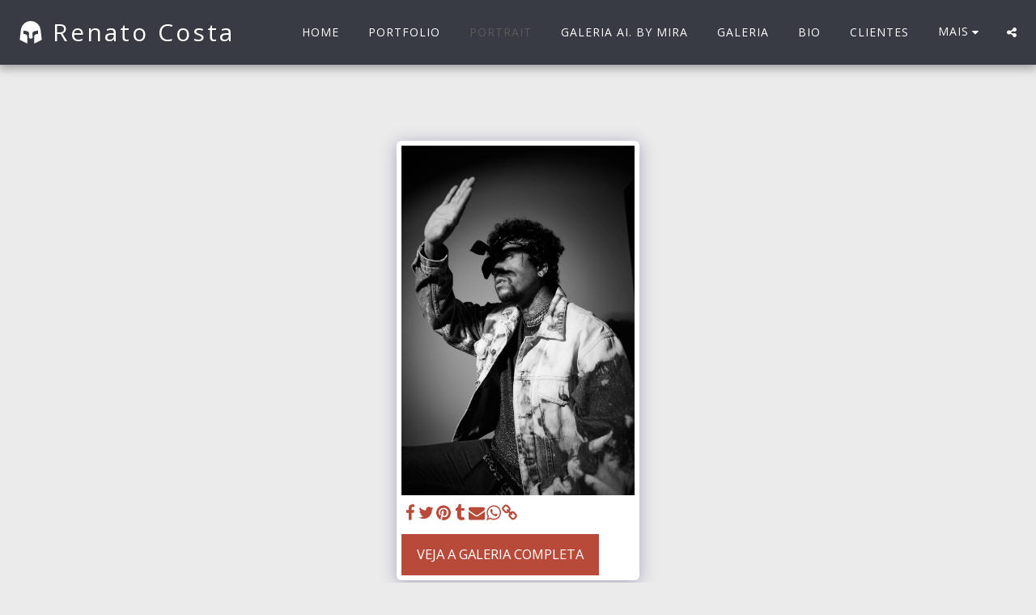

--- FILE ---
content_type: image/svg+xml
request_url: https://cdn-cms.f-static.net/ready_uploads/svg/armor5f2012d27f623.svg
body_size: 33
content:
<svg xmlns="http://www.w3.org/2000/svg" viewBox="0 0 64 64" width="64" height="64"><g class="nc-icon-wrapper" stroke="none" fill="#111111"><path d="M57.973,25.239a26.134,26.134,0,0,0-51.945-.007L3.007,50.883A1,1,0,0,0,3.553,51.9l18,9A1,1,0,0,0,23,60V43.023a6,6,0,0,0-4.711-5.859L13,36V27l9.842,2.1a6,6,0,0,1,4.738,6.193L27,45.947a1,1,0,0,0,.551.948l4,2a1,1,0,0,0,.894,0l4-2A1,1,0,0,0,37,45.947L36.42,35.294A6,6,0,0,1,41.158,29.1L51,27v9l-5.289,1.164A6,6,0,0,0,41,43.023V60a1,1,0,0,0,1.447.9l18-9a1,1,0,0,0,.546-1.012Z" fill="#111111"></path></g></svg>